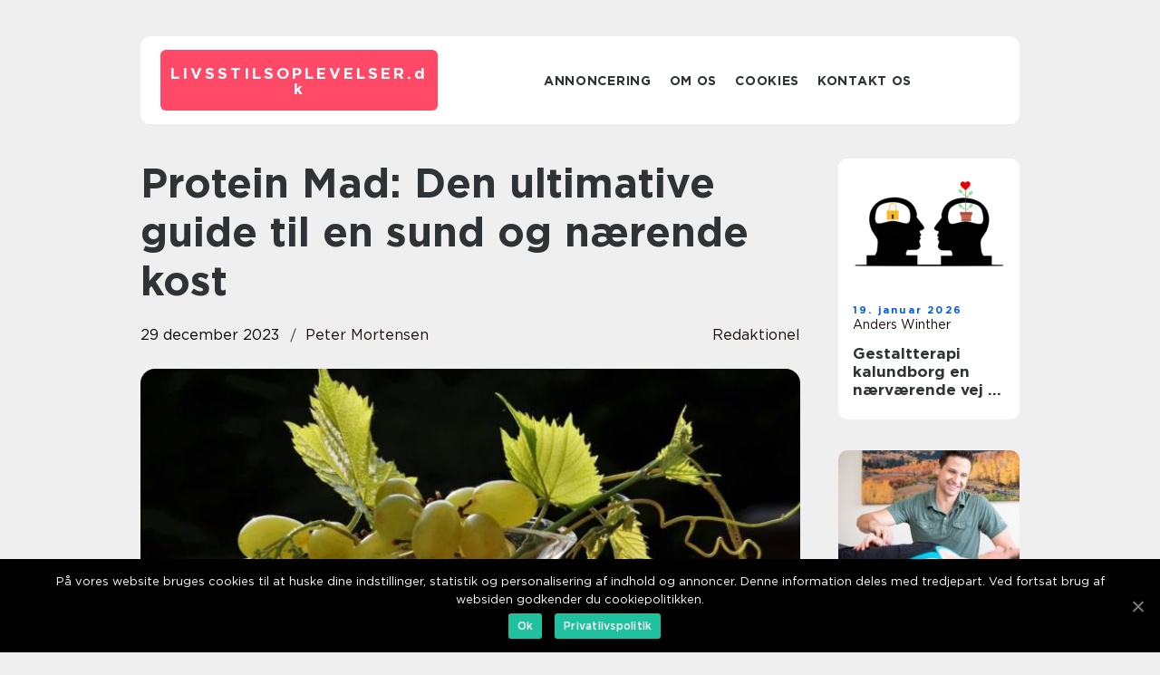

--- FILE ---
content_type: text/html; charset=UTF-8
request_url: https://livsstilsoplevelser.dk/protein-mad-den-ultimative-guide-til-en-sund-og-naerende-kost/
body_size: 13215
content:
<!doctype html>
<html lang="da-DK">
<head>
    <meta charset="UTF-8">
    <meta name="viewport" content="width=device-width, initial-scale=1">

    <link rel="apple-touch-icon" sizes="180x180" href="https://livsstilsoplevelser.dk/wp-content/themes/klikko7_c_04_06_2025/dest/images/favicon.png">
    <link rel="icon" type="image/png" sizes="32x32" href="https://livsstilsoplevelser.dk/wp-content/themes/klikko7_c_04_06_2025/dest/images/favicon.png">
    <link rel="icon" type="image/png" sizes="16x16" href="https://livsstilsoplevelser.dk/wp-content/themes/klikko7_c_04_06_2025/dest/images/favicon.png">
    <link href="https://livsstilsoplevelser.dk/wp-content/themes/klikko7_c_04_06_2025/dest/fonts/fonts.css" rel="stylesheet">
            <title>Protein Mad: Den ultimative guide til en sund og nærende kost</title>
    <meta name='robots' content='index, follow' />

	<!-- This site is optimized with the Yoast SEO plugin v25.3.1 - https://yoast.com/wordpress/plugins/seo/ -->
	<meta name="description" content="Opdag betydningen af protein mad, hvordan det har udviklet sig historisk, og få tips til at tilføje protein til din kost. Lær også, hvordan protein mad kan være gavnligt for heste og ryttere. Læs vores dybdegående artikel nu!" />
	<link rel="canonical" href="https://livsstilsoplevelser.dk/protein-mad-den-ultimative-guide-til-en-sund-og-naerende-kost/" />
	<meta property="og:locale" content="da_DK" />
	<meta property="og:type" content="article" />
	<meta property="og:title" content="Protein Mad: Den ultimative guide til en sund og nærende kost" />
	<meta property="og:description" content="Opdag betydningen af protein mad, hvordan det har udviklet sig historisk, og få tips til at tilføje protein til din kost. Lær også, hvordan protein mad kan være gavnligt for heste og ryttere. Læs vores dybdegående artikel nu!" />
	<meta property="og:url" content="https://livsstilsoplevelser.dk/protein-mad-den-ultimative-guide-til-en-sund-og-naerende-kost/" />
	<meta property="og:site_name" content="Livsstilsoplevelser - oplev livet med en sund livsstil" />
	<meta property="article:published_time" content="2023-12-29T01:38:14+00:00" />
	<meta property="article:modified_time" content="2025-08-18T11:23:37+00:00" />
	<meta property="og:image" content="https://livsstilsoplevelser.dk/wp-content/uploads/2023/12/pixabay-3437572.jpeg" />
	<meta property="og:image:width" content="1000" />
	<meta property="og:image:height" content="666" />
	<meta property="og:image:type" content="image/jpeg" />
	<meta name="author" content="Peter Mortensen" />
	<meta name="twitter:card" content="summary_large_image" />
	<script type="application/ld+json" class="yoast-schema-graph">{"@context":"https://schema.org","@graph":[{"@type":"WebPage","@id":"https://livsstilsoplevelser.dk/protein-mad-den-ultimative-guide-til-en-sund-og-naerende-kost/","url":"https://livsstilsoplevelser.dk/protein-mad-den-ultimative-guide-til-en-sund-og-naerende-kost/","name":"Protein Mad: Den ultimative guide til en sund og nærende kost","isPartOf":{"@id":"https://livsstilsoplevelser.dk/#website"},"primaryImageOfPage":{"@id":"https://livsstilsoplevelser.dk/protein-mad-den-ultimative-guide-til-en-sund-og-naerende-kost/#primaryimage"},"image":{"@id":"https://livsstilsoplevelser.dk/protein-mad-den-ultimative-guide-til-en-sund-og-naerende-kost/#primaryimage"},"thumbnailUrl":"https://livsstilsoplevelser.dk/wp-content/uploads/2023/12/pixabay-3437572.jpeg","datePublished":"2023-12-29T01:38:14+00:00","dateModified":"2025-08-18T11:23:37+00:00","author":{"@id":"https://livsstilsoplevelser.dk/#/schema/person/0d1813b9a8a0015943b0182896874091"},"description":"Opdag betydningen af protein mad, hvordan det har udviklet sig historisk, og få tips til at tilføje protein til din kost. Lær også, hvordan protein mad kan være gavnligt for heste og ryttere. Læs vores dybdegående artikel nu!","breadcrumb":{"@id":"https://livsstilsoplevelser.dk/protein-mad-den-ultimative-guide-til-en-sund-og-naerende-kost/#breadcrumb"},"inLanguage":"da-DK","potentialAction":[{"@type":"ReadAction","target":["https://livsstilsoplevelser.dk/protein-mad-den-ultimative-guide-til-en-sund-og-naerende-kost/"]}]},{"@type":"ImageObject","inLanguage":"da-DK","@id":"https://livsstilsoplevelser.dk/protein-mad-den-ultimative-guide-til-en-sund-og-naerende-kost/#primaryimage","url":"https://livsstilsoplevelser.dk/wp-content/uploads/2023/12/pixabay-3437572.jpeg","contentUrl":"https://livsstilsoplevelser.dk/wp-content/uploads/2023/12/pixabay-3437572.jpeg","width":1000,"height":666},{"@type":"BreadcrumbList","@id":"https://livsstilsoplevelser.dk/protein-mad-den-ultimative-guide-til-en-sund-og-naerende-kost/#breadcrumb","itemListElement":[{"@type":"ListItem","position":1,"name":"Hjem","item":"https://livsstilsoplevelser.dk/"},{"@type":"ListItem","position":2,"name":"Protein Mad: Den ultimative guide til en sund og nærende kost"}]},{"@type":"WebSite","@id":"https://livsstilsoplevelser.dk/#website","url":"https://livsstilsoplevelser.dk/","name":"Livsstilsoplevelser - oplev livet med en sund livsstil","description":"Livsstilsoplevelser.dk giver dig inspiration til at opleve livet med en sund livsstil. Vi tilbyder artikler og tips til en aktiv hverdag.","potentialAction":[{"@type":"SearchAction","target":{"@type":"EntryPoint","urlTemplate":"https://livsstilsoplevelser.dk/?s={search_term_string}"},"query-input":{"@type":"PropertyValueSpecification","valueRequired":true,"valueName":"search_term_string"}}],"inLanguage":"da-DK"},{"@type":"Person","@id":"https://livsstilsoplevelser.dk/#/schema/person/0d1813b9a8a0015943b0182896874091","name":"Peter Mortensen","image":{"@type":"ImageObject","inLanguage":"da-DK","@id":"https://livsstilsoplevelser.dk/#/schema/person/image/","url":"https://secure.gravatar.com/avatar/3533387db6842180ab9026a4bdc4b47c19cc2438cc5a3f31ca5581bc23fd3a1e?s=96&d=mm&r=g","contentUrl":"https://secure.gravatar.com/avatar/3533387db6842180ab9026a4bdc4b47c19cc2438cc5a3f31ca5581bc23fd3a1e?s=96&d=mm&r=g","caption":"Peter Mortensen"},"url":"https://livsstilsoplevelser.dk/author/peter_mortensen/"}]}</script>
	<!-- / Yoast SEO plugin. -->


<link rel="alternate" type="application/rss+xml" title="Livsstilsoplevelser - oplev livet med en sund livsstil &raquo; Protein Mad: Den ultimative guide til en sund og nærende kost-kommentar-feed" href="https://livsstilsoplevelser.dk/protein-mad-den-ultimative-guide-til-en-sund-og-naerende-kost/feed/" />
<link rel="alternate" title="oEmbed (JSON)" type="application/json+oembed" href="https://livsstilsoplevelser.dk/wp-json/oembed/1.0/embed?url=https%3A%2F%2Flivsstilsoplevelser.dk%2Fprotein-mad-den-ultimative-guide-til-en-sund-og-naerende-kost%2F" />
<link rel="alternate" title="oEmbed (XML)" type="text/xml+oembed" href="https://livsstilsoplevelser.dk/wp-json/oembed/1.0/embed?url=https%3A%2F%2Flivsstilsoplevelser.dk%2Fprotein-mad-den-ultimative-guide-til-en-sund-og-naerende-kost%2F&#038;format=xml" />
<style id='wp-img-auto-sizes-contain-inline-css' type='text/css'>
img:is([sizes=auto i],[sizes^="auto," i]){contain-intrinsic-size:3000px 1500px}
/*# sourceURL=wp-img-auto-sizes-contain-inline-css */
</style>
<style id='wp-emoji-styles-inline-css' type='text/css'>

	img.wp-smiley, img.emoji {
		display: inline !important;
		border: none !important;
		box-shadow: none !important;
		height: 1em !important;
		width: 1em !important;
		margin: 0 0.07em !important;
		vertical-align: -0.1em !important;
		background: none !important;
		padding: 0 !important;
	}
/*# sourceURL=wp-emoji-styles-inline-css */
</style>
<style id='wp-block-library-inline-css' type='text/css'>
:root{--wp-block-synced-color:#7a00df;--wp-block-synced-color--rgb:122,0,223;--wp-bound-block-color:var(--wp-block-synced-color);--wp-editor-canvas-background:#ddd;--wp-admin-theme-color:#007cba;--wp-admin-theme-color--rgb:0,124,186;--wp-admin-theme-color-darker-10:#006ba1;--wp-admin-theme-color-darker-10--rgb:0,107,160.5;--wp-admin-theme-color-darker-20:#005a87;--wp-admin-theme-color-darker-20--rgb:0,90,135;--wp-admin-border-width-focus:2px}@media (min-resolution:192dpi){:root{--wp-admin-border-width-focus:1.5px}}.wp-element-button{cursor:pointer}:root .has-very-light-gray-background-color{background-color:#eee}:root .has-very-dark-gray-background-color{background-color:#313131}:root .has-very-light-gray-color{color:#eee}:root .has-very-dark-gray-color{color:#313131}:root .has-vivid-green-cyan-to-vivid-cyan-blue-gradient-background{background:linear-gradient(135deg,#00d084,#0693e3)}:root .has-purple-crush-gradient-background{background:linear-gradient(135deg,#34e2e4,#4721fb 50%,#ab1dfe)}:root .has-hazy-dawn-gradient-background{background:linear-gradient(135deg,#faaca8,#dad0ec)}:root .has-subdued-olive-gradient-background{background:linear-gradient(135deg,#fafae1,#67a671)}:root .has-atomic-cream-gradient-background{background:linear-gradient(135deg,#fdd79a,#004a59)}:root .has-nightshade-gradient-background{background:linear-gradient(135deg,#330968,#31cdcf)}:root .has-midnight-gradient-background{background:linear-gradient(135deg,#020381,#2874fc)}:root{--wp--preset--font-size--normal:16px;--wp--preset--font-size--huge:42px}.has-regular-font-size{font-size:1em}.has-larger-font-size{font-size:2.625em}.has-normal-font-size{font-size:var(--wp--preset--font-size--normal)}.has-huge-font-size{font-size:var(--wp--preset--font-size--huge)}.has-text-align-center{text-align:center}.has-text-align-left{text-align:left}.has-text-align-right{text-align:right}.has-fit-text{white-space:nowrap!important}#end-resizable-editor-section{display:none}.aligncenter{clear:both}.items-justified-left{justify-content:flex-start}.items-justified-center{justify-content:center}.items-justified-right{justify-content:flex-end}.items-justified-space-between{justify-content:space-between}.screen-reader-text{border:0;clip-path:inset(50%);height:1px;margin:-1px;overflow:hidden;padding:0;position:absolute;width:1px;word-wrap:normal!important}.screen-reader-text:focus{background-color:#ddd;clip-path:none;color:#444;display:block;font-size:1em;height:auto;left:5px;line-height:normal;padding:15px 23px 14px;text-decoration:none;top:5px;width:auto;z-index:100000}html :where(.has-border-color){border-style:solid}html :where([style*=border-top-color]){border-top-style:solid}html :where([style*=border-right-color]){border-right-style:solid}html :where([style*=border-bottom-color]){border-bottom-style:solid}html :where([style*=border-left-color]){border-left-style:solid}html :where([style*=border-width]){border-style:solid}html :where([style*=border-top-width]){border-top-style:solid}html :where([style*=border-right-width]){border-right-style:solid}html :where([style*=border-bottom-width]){border-bottom-style:solid}html :where([style*=border-left-width]){border-left-style:solid}html :where(img[class*=wp-image-]){height:auto;max-width:100%}:where(figure){margin:0 0 1em}html :where(.is-position-sticky){--wp-admin--admin-bar--position-offset:var(--wp-admin--admin-bar--height,0px)}@media screen and (max-width:600px){html :where(.is-position-sticky){--wp-admin--admin-bar--position-offset:0px}}

/*# sourceURL=wp-block-library-inline-css */
</style><style id='global-styles-inline-css' type='text/css'>
:root{--wp--preset--aspect-ratio--square: 1;--wp--preset--aspect-ratio--4-3: 4/3;--wp--preset--aspect-ratio--3-4: 3/4;--wp--preset--aspect-ratio--3-2: 3/2;--wp--preset--aspect-ratio--2-3: 2/3;--wp--preset--aspect-ratio--16-9: 16/9;--wp--preset--aspect-ratio--9-16: 9/16;--wp--preset--color--black: #000000;--wp--preset--color--cyan-bluish-gray: #abb8c3;--wp--preset--color--white: #ffffff;--wp--preset--color--pale-pink: #f78da7;--wp--preset--color--vivid-red: #cf2e2e;--wp--preset--color--luminous-vivid-orange: #ff6900;--wp--preset--color--luminous-vivid-amber: #fcb900;--wp--preset--color--light-green-cyan: #7bdcb5;--wp--preset--color--vivid-green-cyan: #00d084;--wp--preset--color--pale-cyan-blue: #8ed1fc;--wp--preset--color--vivid-cyan-blue: #0693e3;--wp--preset--color--vivid-purple: #9b51e0;--wp--preset--gradient--vivid-cyan-blue-to-vivid-purple: linear-gradient(135deg,rgb(6,147,227) 0%,rgb(155,81,224) 100%);--wp--preset--gradient--light-green-cyan-to-vivid-green-cyan: linear-gradient(135deg,rgb(122,220,180) 0%,rgb(0,208,130) 100%);--wp--preset--gradient--luminous-vivid-amber-to-luminous-vivid-orange: linear-gradient(135deg,rgb(252,185,0) 0%,rgb(255,105,0) 100%);--wp--preset--gradient--luminous-vivid-orange-to-vivid-red: linear-gradient(135deg,rgb(255,105,0) 0%,rgb(207,46,46) 100%);--wp--preset--gradient--very-light-gray-to-cyan-bluish-gray: linear-gradient(135deg,rgb(238,238,238) 0%,rgb(169,184,195) 100%);--wp--preset--gradient--cool-to-warm-spectrum: linear-gradient(135deg,rgb(74,234,220) 0%,rgb(151,120,209) 20%,rgb(207,42,186) 40%,rgb(238,44,130) 60%,rgb(251,105,98) 80%,rgb(254,248,76) 100%);--wp--preset--gradient--blush-light-purple: linear-gradient(135deg,rgb(255,206,236) 0%,rgb(152,150,240) 100%);--wp--preset--gradient--blush-bordeaux: linear-gradient(135deg,rgb(254,205,165) 0%,rgb(254,45,45) 50%,rgb(107,0,62) 100%);--wp--preset--gradient--luminous-dusk: linear-gradient(135deg,rgb(255,203,112) 0%,rgb(199,81,192) 50%,rgb(65,88,208) 100%);--wp--preset--gradient--pale-ocean: linear-gradient(135deg,rgb(255,245,203) 0%,rgb(182,227,212) 50%,rgb(51,167,181) 100%);--wp--preset--gradient--electric-grass: linear-gradient(135deg,rgb(202,248,128) 0%,rgb(113,206,126) 100%);--wp--preset--gradient--midnight: linear-gradient(135deg,rgb(2,3,129) 0%,rgb(40,116,252) 100%);--wp--preset--font-size--small: 13px;--wp--preset--font-size--medium: 20px;--wp--preset--font-size--large: 36px;--wp--preset--font-size--x-large: 42px;--wp--preset--spacing--20: 0.44rem;--wp--preset--spacing--30: 0.67rem;--wp--preset--spacing--40: 1rem;--wp--preset--spacing--50: 1.5rem;--wp--preset--spacing--60: 2.25rem;--wp--preset--spacing--70: 3.38rem;--wp--preset--spacing--80: 5.06rem;--wp--preset--shadow--natural: 6px 6px 9px rgba(0, 0, 0, 0.2);--wp--preset--shadow--deep: 12px 12px 50px rgba(0, 0, 0, 0.4);--wp--preset--shadow--sharp: 6px 6px 0px rgba(0, 0, 0, 0.2);--wp--preset--shadow--outlined: 6px 6px 0px -3px rgb(255, 255, 255), 6px 6px rgb(0, 0, 0);--wp--preset--shadow--crisp: 6px 6px 0px rgb(0, 0, 0);}:where(.is-layout-flex){gap: 0.5em;}:where(.is-layout-grid){gap: 0.5em;}body .is-layout-flex{display: flex;}.is-layout-flex{flex-wrap: wrap;align-items: center;}.is-layout-flex > :is(*, div){margin: 0;}body .is-layout-grid{display: grid;}.is-layout-grid > :is(*, div){margin: 0;}:where(.wp-block-columns.is-layout-flex){gap: 2em;}:where(.wp-block-columns.is-layout-grid){gap: 2em;}:where(.wp-block-post-template.is-layout-flex){gap: 1.25em;}:where(.wp-block-post-template.is-layout-grid){gap: 1.25em;}.has-black-color{color: var(--wp--preset--color--black) !important;}.has-cyan-bluish-gray-color{color: var(--wp--preset--color--cyan-bluish-gray) !important;}.has-white-color{color: var(--wp--preset--color--white) !important;}.has-pale-pink-color{color: var(--wp--preset--color--pale-pink) !important;}.has-vivid-red-color{color: var(--wp--preset--color--vivid-red) !important;}.has-luminous-vivid-orange-color{color: var(--wp--preset--color--luminous-vivid-orange) !important;}.has-luminous-vivid-amber-color{color: var(--wp--preset--color--luminous-vivid-amber) !important;}.has-light-green-cyan-color{color: var(--wp--preset--color--light-green-cyan) !important;}.has-vivid-green-cyan-color{color: var(--wp--preset--color--vivid-green-cyan) !important;}.has-pale-cyan-blue-color{color: var(--wp--preset--color--pale-cyan-blue) !important;}.has-vivid-cyan-blue-color{color: var(--wp--preset--color--vivid-cyan-blue) !important;}.has-vivid-purple-color{color: var(--wp--preset--color--vivid-purple) !important;}.has-black-background-color{background-color: var(--wp--preset--color--black) !important;}.has-cyan-bluish-gray-background-color{background-color: var(--wp--preset--color--cyan-bluish-gray) !important;}.has-white-background-color{background-color: var(--wp--preset--color--white) !important;}.has-pale-pink-background-color{background-color: var(--wp--preset--color--pale-pink) !important;}.has-vivid-red-background-color{background-color: var(--wp--preset--color--vivid-red) !important;}.has-luminous-vivid-orange-background-color{background-color: var(--wp--preset--color--luminous-vivid-orange) !important;}.has-luminous-vivid-amber-background-color{background-color: var(--wp--preset--color--luminous-vivid-amber) !important;}.has-light-green-cyan-background-color{background-color: var(--wp--preset--color--light-green-cyan) !important;}.has-vivid-green-cyan-background-color{background-color: var(--wp--preset--color--vivid-green-cyan) !important;}.has-pale-cyan-blue-background-color{background-color: var(--wp--preset--color--pale-cyan-blue) !important;}.has-vivid-cyan-blue-background-color{background-color: var(--wp--preset--color--vivid-cyan-blue) !important;}.has-vivid-purple-background-color{background-color: var(--wp--preset--color--vivid-purple) !important;}.has-black-border-color{border-color: var(--wp--preset--color--black) !important;}.has-cyan-bluish-gray-border-color{border-color: var(--wp--preset--color--cyan-bluish-gray) !important;}.has-white-border-color{border-color: var(--wp--preset--color--white) !important;}.has-pale-pink-border-color{border-color: var(--wp--preset--color--pale-pink) !important;}.has-vivid-red-border-color{border-color: var(--wp--preset--color--vivid-red) !important;}.has-luminous-vivid-orange-border-color{border-color: var(--wp--preset--color--luminous-vivid-orange) !important;}.has-luminous-vivid-amber-border-color{border-color: var(--wp--preset--color--luminous-vivid-amber) !important;}.has-light-green-cyan-border-color{border-color: var(--wp--preset--color--light-green-cyan) !important;}.has-vivid-green-cyan-border-color{border-color: var(--wp--preset--color--vivid-green-cyan) !important;}.has-pale-cyan-blue-border-color{border-color: var(--wp--preset--color--pale-cyan-blue) !important;}.has-vivid-cyan-blue-border-color{border-color: var(--wp--preset--color--vivid-cyan-blue) !important;}.has-vivid-purple-border-color{border-color: var(--wp--preset--color--vivid-purple) !important;}.has-vivid-cyan-blue-to-vivid-purple-gradient-background{background: var(--wp--preset--gradient--vivid-cyan-blue-to-vivid-purple) !important;}.has-light-green-cyan-to-vivid-green-cyan-gradient-background{background: var(--wp--preset--gradient--light-green-cyan-to-vivid-green-cyan) !important;}.has-luminous-vivid-amber-to-luminous-vivid-orange-gradient-background{background: var(--wp--preset--gradient--luminous-vivid-amber-to-luminous-vivid-orange) !important;}.has-luminous-vivid-orange-to-vivid-red-gradient-background{background: var(--wp--preset--gradient--luminous-vivid-orange-to-vivid-red) !important;}.has-very-light-gray-to-cyan-bluish-gray-gradient-background{background: var(--wp--preset--gradient--very-light-gray-to-cyan-bluish-gray) !important;}.has-cool-to-warm-spectrum-gradient-background{background: var(--wp--preset--gradient--cool-to-warm-spectrum) !important;}.has-blush-light-purple-gradient-background{background: var(--wp--preset--gradient--blush-light-purple) !important;}.has-blush-bordeaux-gradient-background{background: var(--wp--preset--gradient--blush-bordeaux) !important;}.has-luminous-dusk-gradient-background{background: var(--wp--preset--gradient--luminous-dusk) !important;}.has-pale-ocean-gradient-background{background: var(--wp--preset--gradient--pale-ocean) !important;}.has-electric-grass-gradient-background{background: var(--wp--preset--gradient--electric-grass) !important;}.has-midnight-gradient-background{background: var(--wp--preset--gradient--midnight) !important;}.has-small-font-size{font-size: var(--wp--preset--font-size--small) !important;}.has-medium-font-size{font-size: var(--wp--preset--font-size--medium) !important;}.has-large-font-size{font-size: var(--wp--preset--font-size--large) !important;}.has-x-large-font-size{font-size: var(--wp--preset--font-size--x-large) !important;}
/*# sourceURL=global-styles-inline-css */
</style>

<style id='classic-theme-styles-inline-css' type='text/css'>
/*! This file is auto-generated */
.wp-block-button__link{color:#fff;background-color:#32373c;border-radius:9999px;box-shadow:none;text-decoration:none;padding:calc(.667em + 2px) calc(1.333em + 2px);font-size:1.125em}.wp-block-file__button{background:#32373c;color:#fff;text-decoration:none}
/*# sourceURL=/wp-includes/css/classic-themes.min.css */
</style>
<link rel='stylesheet' id='theme-a-style-css' href='https://livsstilsoplevelser.dk/wp-content/themes/klikko7_c_04_06_2025/style.css?ver=6.9' type='text/css' media='all' />
<link rel='stylesheet' id='main-style-css' href='https://livsstilsoplevelser.dk/wp-content/themes/klikko7_c_04_06_2025/dest/css/app.css?ver=6.9' type='text/css' media='all' />
<link rel='stylesheet' id='owl-carousel-css' href='https://livsstilsoplevelser.dk/wp-content/themes/klikko7_c_04_06_2025/dest/css/owl.carousel.min.css?ver=1' type='text/css' media='all' />
<script type="text/javascript" src="https://livsstilsoplevelser.dk/wp-includes/js/jquery/jquery.min.js?ver=3.7.1" id="jquery-core-js"></script>
<script type="text/javascript" src="https://livsstilsoplevelser.dk/wp-includes/js/jquery/jquery-migrate.min.js?ver=3.4.1" id="jquery-migrate-js"></script>
<link rel="https://api.w.org/" href="https://livsstilsoplevelser.dk/wp-json/" /><link rel="alternate" title="JSON" type="application/json" href="https://livsstilsoplevelser.dk/wp-json/wp/v2/posts/206" /><link rel="EditURI" type="application/rsd+xml" title="RSD" href="https://livsstilsoplevelser.dk/xmlrpc.php?rsd" />
<meta name="generator" content="WordPress 6.9" />
<link rel='shortlink' href='https://livsstilsoplevelser.dk/?p=206' />
<script type="text/javascript">var ajaxurl = "https://livsstilsoplevelser.dk/wp-admin/admin-ajax.php";</script>
    <script type="application/ld+json">
        {
          "@context": "https://schema.org",
          "@type": "NewsArticle",
          "mainEntityOfPage": {
            "@type": "WebPage",
            "@id": "https://livsstilsoplevelser.dk/protein-mad-den-ultimative-guide-til-en-sund-og-naerende-kost/"
          },
          "headline": "Protein Mad: Den ultimative guide til en sund og nærende kost",
          "image": "https://livsstilsoplevelser.dk/wp-content/uploads/2023/12/pixabay-3437572.jpeg",
          "datePublished": "2023-12-29T02:38:14+01:00",
          "dateModified":  "2025-08-18T13:23:37+02:00",
          "author": {
            "@type": "Person",
            "name": "Peter Mortensen"
          },
          "publisher": {
             "@type": "Organization",
             "name": "Livsstilsoplevelser - oplev livet med en sund livsstil",
             "logo": {
                "@type": "ImageObject",
                "url": "https://livsstilsoplevelser.dk/wp-content/themes/klikko7_c_04_06_2025/dest/images/favicon.png"
             }
          }
        }

    </script>

    </head>

<body class="wp-singular post-template-default single single-post postid-206 single-format-standard wp-theme-klikko7_c_04_06_2025">
<main>
    <div class="czd-top-banner">
        <div id="HeaderWideBanner970" class="czd-banner czd-wide-banner"></div>    </div>
    <div class="czd-main-wrapper">
        <div class="czd-left-banner-block">
            <div id="LeftSidebarScrollBanner300" class="czd-banner"></div>        </div>
        <div class="czd-section-body">
            <header class="czd-header-block">
                <div class="czd-max-width-content czd-container-fluid">
                    <div class="czd-header-block__wrapper">
                        <div class="czd-header-logo__wrapper">
                            <a href="https://livsstilsoplevelser.dk" class="czd-header-logo">
                                <span class="czd-site-name">
                                    livsstilsoplevelser.<span>dk</span>                                </span>
                            </a>
                        </div>

                        <div id="czd-burger-nav" class="czd-nav__burger">
                            <i class="czd-burger-item"></i>
                            <i class="czd-burger-item"></i>
                            <i class="czd-burger-item"></i>
                        </div>

                        <div class="czd-header-nav">
                            <div class="menu-klikko-main-menu-container"><ul id="menu-klikko-main-menu" class="menu"><li id="menu-item-604" class="menu-item menu-item-type-post_type menu-item-object-page menu-item-604"><a href="https://livsstilsoplevelser.dk/annoncering/">Annoncering</a></li>
<li id="menu-item-605" class="menu-item menu-item-type-post_type menu-item-object-page menu-item-605"><a href="https://livsstilsoplevelser.dk/om-os/">Om os</a></li>
<li id="menu-item-606" class="menu-item menu-item-type-post_type menu-item-object-page menu-item-privacy-policy menu-item-606"><a rel="privacy-policy" href="https://livsstilsoplevelser.dk/cookies/">Cookies</a></li>
<li id="menu-item-607" class="menu-item menu-item-type-post_type menu-item-object-page menu-item-607"><a href="https://livsstilsoplevelser.dk/kontakt-os/">Kontakt os</a></li>
</ul></div>
                            <div class="czd-header-nav__close">
                                <span></span>
                                <span></span>
                            </div>
                        </div>
                    </div>
                    <div class="czd-mobile-banner-top">
                        <div id="LeftSidebarScrollBanner300" class="czd-banner"></div>                    </div>
                </div>
            </header>

    <div class="czd-single-blog">
        <section class="czd-main-content">
            <div class="czd-main-block">
                <div class="czd-hero-content">
                    <h1>Protein Mad: Den ultimative guide til en sund og nærende kost</h1>
                                        <div class="czd-hero-data">
                        <div class="czd-card-info">
                            <div class="czd-card-date">
                                29 december 2023                            </div>
                            <div class="czd-card-author">
                                <a href="https://livsstilsoplevelser.dk/author/peter_mortensen/">Peter Mortensen</a>                            </div>
                        </div>
                                                    <div class="czd-card-categories">
                                <a href="https://livsstilsoplevelser.dk/category/redaktionel/" rel="tag">redaktionel</a>                            </div>
                                            </div>
                                            <div class="czd-main-content__image">
                            <img width="728" height="475" src="https://livsstilsoplevelser.dk/wp-content/uploads/2023/12/pixabay-3437572-728x475.jpeg" class="attachment-front-large size-front-large" alt="" decoding="async" fetchpriority="high" />                        </div>
                                        <div class="czd-main-content__text">
                                                <p><h2>Hvad er protein mad?</h2>
<p> Hvad er dens fordele? Og hvorfor er det vigtigt at have en god balance af protein i vores kost? Hvis du er interesseret i disse spørgsmål og ønsker at vide mere om protein mad, er du kommet til det rette sted. I denne omfattende artikel vil vi udforske konceptet med protein mad, dets historiske udvikling og dets betydning for en sund livsstil.</p>
<p>Protein mad refers to any type of food that is rich in protein, which is an essential macronutrient for our bodies. Proteins play a crucial role in building and repairing tissues, producing enzymes and hormones, and supporting immune function. It is also a significant source of energy, especially for individuals following a low-carbohydrate or ketogenic diet. Incorporating protein-rich foods into our meals can help us maintain a healthy weight, support muscle growth and repair, and lower the risk of chronic diseases.</p>
<h2>Historisk gennemgang: Fra jæger-samlere til moderne kost</h2>
<p>
                         <picture><source srcset="https://wsnonline.dk/storage/image-gallery-images/pixabay-4881474.webp" type="image/webp"><source srcset="https://wsnonline.dk/storage/image-gallery-images/pixabay-4881474.webp" type="image/jpeg"><img decoding="async" style="max-width: 400px!important; height: auto!important;display: block!important; margin-left: auto!important; margin-right: auto!important;" src="https://wsnonline.dk/storage/image-gallery-images/pixabay-4881474.jpeg" alt="health food">
                         </picture></p>
<p>Protein mad har eksisteret i vores kost i årtusinder. I tidligere samfund var fiskefangst, jagt og indsamling af æg og insekter de primære kilder til protein. Med tiden har vores kost blevet mere varieret, og proteinrige fødevarer såsom kød, mejeriprodukter, bønner og nødder er blevet mere tilgængelige. I dag har vi et bredt udvalg af protein mad at vælge imellem, herunder plantebaserede proteinkilder som quinoa, tofu og kikærter.</p>
<h2>Strukturering af teksten for at opnå et featured snippet</h2>
<p>For at øge sandsynligheden for, at denne artikel vises som et featured snippet på en Google-søgning, er det vigtigt at strukturere teksten på en klar og organiseret måde. Følgende er et eksempel på, hvordan teksten kunne opdeles:</p>
<p> Hvad er protein mad?</p>
<p>&#8211; Protein mad er enhver form for mad rig på protein og spiller en afgørende rolle &#8230; [indsæt fakta og bulletpoints her]</p>
<h2>Betydningen af protein i vores kost</h2>
<p>&#8211; Protein er essentielt for at opretholde en sund vægt, fremme muskelvækst og reparation, og mindske risikoen for kroniske sygdomme. [indsæt fakta og bulletpoints her]</p>
<h2>En historisk gennemgang af protein mad</h2>
<p>&#8211; Jæger-samlere og tidlige samfund</p>
<p>&#8211; Udviklingen af moderne kost</p>
<p>&#8211; Nutidens variation af protein mad [indsæt fakta og bulletpoints her]</p>
<h2>Populære proteinkilder og deres fordele</h2>
<p>&#8211; Kød og fisk</p>
<p>&#8211; Mejeriprodukter</p>
<p>&#8211; Bønner og linser</p>
<p>&#8211; Nødder og frø</p>
<p>&#8211; Plantebaserede alternativer [indsæt fakta og bulletpoints her]</p>
<h2>Hvordan indarbejder man protein mad i sin kost?</h2>
<p>&#8211; Tips til at tilføje protein til dine måltider</p>
<p>&#8211; Opskrifter og idéer</p>
<p>&#8211; Protein kosttilskud</p>
<p>&#8211; Advarsler og overvejelser [indsæt fakta og bulletpoints her]</p>
<h2>Bedste kosttilbud til hesteentusiaster og ryttere</h2>
<p>&#8211; Betydningen af protein i hestens kost</p>
<p>&#8211; Anbefalede proteinkilder</p>
<p>&#8211; Planlægning af en afbalanceret kost til heste [indsæt fakta og bulletpoints her]</p>
<p><span style="width:560px;height:315px;display:block;margin:20px auto 40px;" class="fx-youtube-iframe-box"><br />
                                <iframe style="display:block;margin:auto;border: unset;" width="560" height="315" src="https://www.youtube.com/embed/sYcEHCq36Qw"
                                            title="health food" frameborder="0"
                                            allow="accelerometer; autoplay; clipboard-write; encrypted-media; gyroscope; picture-in-picture; web-share" allowfullscreen><br />
                                </iframe><br />
                            </span></p>
<p>Afslutningsvis opsummerer denne artikel vigtigheden af protein mad og dens historiske udvikling gennem årene. Ved at inkludere bulletpoints og en klar struktur øges chancen for, at artiklen bliver valgt som et featured snippet på en Google-søgning. Uanset om du er en generel sundhedsperson eller en hesteentusiast, kan en rigelig tilførsel af protein mad hjælpe dig med at opnå dine ernæringsmæssige mål og støtte en sund livsstil. Så gå ud og udforsk de mange lækre og nærende måder, du kan tilføje protein til din kost!</p>
<div class="schema-faq-wrapper">
<h2 style="text-align: center; margin-bottom: 20px;"><span style="border: 1px solid black; padding: 10px 50px;">FAQ</span><br />
		</h2>
<div itemscope itemtype="https://schema.org/FAQPage" style="border: 1px solid black; padding: 20px;">
<div itemscope itemprop="mainEntity" itemtype="https://schema.org/Question">
<h3><span itemprop="name">Hvad er protein mad?</span></h3>
<div itemscope itemprop="acceptedAnswer" itemtype="https://schema.org/Answer">
<div itemprop="text">Protein mad er enhver form for mad rig på protein, der spiller en afgørende rolle i at opbygge og reparere væv, producere enzymer og hormoner og støtte immunfunktionen.</div>
</p></div>
</p></div>
<div itemscope itemprop="mainEntity" itemtype="https://schema.org/Question">
<h3><span itemprop="name">Hvad er betydningen af protein i vores kost?</span></h3>
<div itemscope itemprop="acceptedAnswer" itemtype="https://schema.org/Answer">
<div itemprop="text">Protein er essentielt for at opretholde en sund vægt, fremme muskelvækst og reparation samt mindske risikoen for kroniske sygdomme.</div>
</p></div>
</p></div>
<div itemscope itemprop="mainEntity" itemtype="https://schema.org/Question">
<h3><span itemprop="name">Hvordan kan jeg indarbejde protein mad i min kost?</span></h3>
<div itemscope itemprop="acceptedAnswer" itemtype="https://schema.org/Answer">
<div itemprop="text">Du kan tilføje protein mad til din kost ved at inkludere fødevarer som kød, fisk, mejeriprodukter, bønner, nødder og frø. Der er også plantebaserede alternativer som quinoa, tofu og kikærter. Desuden kan du overveje kosttilskud eller proteinrige opskrifter for at øge dit proteinindtag.</div>
</p></div>
</p></div>
</p></div>
</p></div>
                        
    <div class="czd-section-sitemap">
        <a href="https://livsstilsoplevelser.dk/sitemap/" class="czd-sitemap-title">
            Få læst flere indlæg her        </a>
    </div>

                        </div>
                    <div class="czd-inner-content-banner czd-middle">
    <div id="BodyMiddleWideBanner728" class="czd-banner czd-banner-m"></div>
    <div id="BodyMiddleMobileBanner320" class="czd-banner czd-banner-s"></div>
</div>                </div>
            </div>
            <aside class="czd-sidebar-block">
                
<div class="czd-sidebar-post">
            <div class="czd-sidebar-post__item">
            <a href="https://livsstilsoplevelser.dk/gestaltterapi-kalundborg-en-naervaerende-vej-til-klarhed-og-forandring/" class="czd-post-thumbnail">
                <img width="200" height="141" src="https://livsstilsoplevelser.dk/wp-content/uploads/2026/01/67f027fca9665-200x141.png" class="attachment-sidebar-image size-sidebar-image" alt="" decoding="async" />            </a>
            <div class="czd-sidebar-post__body">
                
    <div class="czd-card-footer">
        <span class="czd-card-footer__time">
            19. januar 2026        </span>
        <span class="czd-card-footer__author">
            <a href="https://livsstilsoplevelser.dk/author/anders_winther/">Anders Winther</a>        </span>
    </div>

                    <a href="https://livsstilsoplevelser.dk/gestaltterapi-kalundborg-en-naervaerende-vej-til-klarhed-og-forandring/">
                    <h3 class="czd-short-title">Gestaltterapi kalundborg  en nærværende vej til klarhed og forandring</h3>
                </a>
            </div>
        </div>
                <div class="czd-sidebar-post__item">
            <a href="https://livsstilsoplevelser.dk/akupunktur-i-thisted-saadan-finder-du-en-tryg-og-effektiv-behandling/" class="czd-post-thumbnail">
                <img width="200" height="141" src="https://livsstilsoplevelser.dk/wp-content/uploads/2025/12/69091ba994662-200x141.jpeg" class="attachment-sidebar-image size-sidebar-image" alt="" decoding="async" />            </a>
            <div class="czd-sidebar-post__body">
                
    <div class="czd-card-footer">
        <span class="czd-card-footer__time">
            04. december 2025        </span>
        <span class="czd-card-footer__author">
            <a href="https://livsstilsoplevelser.dk/author/albert_pilgaard/">Albert Pilgaard</a>        </span>
    </div>

                    <a href="https://livsstilsoplevelser.dk/akupunktur-i-thisted-saadan-finder-du-en-tryg-og-effektiv-behandling/">
                    <h3 class="czd-short-title">Akupunktur i Thisted: sådan finder du en tryg og effektiv behandling</h3>
                </a>
            </div>
        </div>
                <div class="czd-sidebar-post__item">
            <a href="https://livsstilsoplevelser.dk/phonak-hoereapparat-i-roskilde-tilpasning-og-tilskud/" class="czd-post-thumbnail">
                <img width="200" height="141" src="https://livsstilsoplevelser.dk/wp-content/uploads/2025/11/68b4b028bdd3b-200x141.jpeg" class="attachment-sidebar-image size-sidebar-image" alt="" decoding="async" />            </a>
            <div class="czd-sidebar-post__body">
                
    <div class="czd-card-footer">
        <span class="czd-card-footer__time">
            03. november 2025        </span>
        <span class="czd-card-footer__author">
            <a href="https://livsstilsoplevelser.dk/author/sofie_soerensen/">Sofie Sørensen</a>        </span>
    </div>

                    <a href="https://livsstilsoplevelser.dk/phonak-hoereapparat-i-roskilde-tilpasning-og-tilskud/">
                    <h3 class="czd-short-title">Phonak høreapparat i Roskilde: Tilpasning og tilskud</h3>
                </a>
            </div>
        </div>
                <div class="czd-sidebar-banner-block">
            <div id="SidebarSquareBanner200" class="czd-banner czd-sidebar-banner"></div>        </div>
            <div class="czd-sidebar-post__item">
            <a href="https://livsstilsoplevelser.dk/gynaekolog-i-koebenhavn-alt-du-behoever-at-vide/" class="czd-post-thumbnail">
                <img width="200" height="141" src="https://livsstilsoplevelser.dk/wp-content/uploads/2025/11/pixabay-5224339-200x141.jpeg" class="attachment-sidebar-image size-sidebar-image" alt="" decoding="async" />            </a>
            <div class="czd-sidebar-post__body">
                
    <div class="czd-card-footer">
        <span class="czd-card-footer__time">
            02. november 2025        </span>
        <span class="czd-card-footer__author">
            <a href="https://livsstilsoplevelser.dk/author/maria_hald/">Maria Hald</a>        </span>
    </div>

                    <a href="https://livsstilsoplevelser.dk/gynaekolog-i-koebenhavn-alt-du-behoever-at-vide/">
                    <h3 class="czd-short-title">Gynækolog i København: Alt, du behøver at vide</h3>
                </a>
            </div>
        </div>
                <div class="czd-sidebar-post__item">
            <a href="https://livsstilsoplevelser.dk/oliemassage-faa-massage-i-aarhus/" class="czd-post-thumbnail">
                <img width="200" height="141" src="https://livsstilsoplevelser.dk/wp-content/uploads/2025/11/67ed802225bb7-200x141.jpeg" class="attachment-sidebar-image size-sidebar-image" alt="" decoding="async" />            </a>
            <div class="czd-sidebar-post__body">
                
    <div class="czd-card-footer">
        <span class="czd-card-footer__time">
            01. november 2025        </span>
        <span class="czd-card-footer__author">
            <a href="https://livsstilsoplevelser.dk/author/anders_winther/">Anders Winther</a>        </span>
    </div>

                    <a href="https://livsstilsoplevelser.dk/oliemassage-faa-massage-i-aarhus/">
                    <h3 class="czd-short-title">Oliemassage: Få massage i Århus</h3>
                </a>
            </div>
        </div>
                <div class="czd-sidebar-post__item">
            <a href="https://livsstilsoplevelser.dk/skoenhedsklinik-paa-oesterbro-en-oase-af-velvaere/" class="czd-post-thumbnail">
                <img width="200" height="141" src="https://livsstilsoplevelser.dk/wp-content/uploads/2025/10/pixabay-6479874-200x141.jpeg" class="attachment-sidebar-image size-sidebar-image" alt="" decoding="async" />            </a>
            <div class="czd-sidebar-post__body">
                
    <div class="czd-card-footer">
        <span class="czd-card-footer__time">
            31. oktober 2025        </span>
        <span class="czd-card-footer__author">
            <a href="https://livsstilsoplevelser.dk/author/albert_pilgaard/">Albert Pilgaard</a>        </span>
    </div>

                    <a href="https://livsstilsoplevelser.dk/skoenhedsklinik-paa-oesterbro-en-oase-af-velvaere/">
                    <h3 class="czd-short-title">Skønhedsklinik på Østerbro: En oase af velvære</h3>
                </a>
            </div>
        </div>
                <div class="czd-sidebar-post__item">
            <a href="https://livsstilsoplevelser.dk/vigtigheden-af-en-fodterapeut/" class="czd-post-thumbnail">
                <img width="200" height="141" src="https://livsstilsoplevelser.dk/wp-content/uploads/2025/10/pixabay-4795385-200x141.jpeg" class="attachment-sidebar-image size-sidebar-image" alt="" decoding="async" />            </a>
            <div class="czd-sidebar-post__body">
                
    <div class="czd-card-footer">
        <span class="czd-card-footer__time">
            29. oktober 2025        </span>
        <span class="czd-card-footer__author">
            <a href="https://livsstilsoplevelser.dk/author/sofie_soerensen/">Sofie Sørensen</a>        </span>
    </div>

                    <a href="https://livsstilsoplevelser.dk/vigtigheden-af-en-fodterapeut/">
                    <h3 class="czd-short-title">Vigtigheden af en fodterapeut</h3>
                </a>
            </div>
        </div>
                <div class="czd-sidebar-post__item">
            <a href="https://livsstilsoplevelser.dk/haeshed-aarsager-diagnoser-og-behandlingsmuligheder/" class="czd-post-thumbnail">
                <img width="200" height="141" src="https://livsstilsoplevelser.dk/wp-content/uploads/2025/10/6722332bbeaf7-200x141.jpeg" class="attachment-sidebar-image size-sidebar-image" alt="" decoding="async" />            </a>
            <div class="czd-sidebar-post__body">
                
    <div class="czd-card-footer">
        <span class="czd-card-footer__time">
            01. oktober 2025        </span>
        <span class="czd-card-footer__author">
            <a href="https://livsstilsoplevelser.dk/author/maria_hald/">Maria Hald</a>        </span>
    </div>

                    <a href="https://livsstilsoplevelser.dk/haeshed-aarsager-diagnoser-og-behandlingsmuligheder/">
                    <h3 class="czd-short-title">Hæshed: Årsager, diagnoser og behandlingsmuligheder</h3>
                </a>
            </div>
        </div>
                <div class="czd-sidebar-post__item">
            <a href="https://livsstilsoplevelser.dk/fodplejer-i-soeborg-optimal-pleje-og-velvaere-for-dine-foedder/" class="czd-post-thumbnail">
                <img width="200" height="141" src="https://livsstilsoplevelser.dk/wp-content/uploads/2025/10/6883bfcf7cc70-200x141.jpeg" class="attachment-sidebar-image size-sidebar-image" alt="" decoding="async" />            </a>
            <div class="czd-sidebar-post__body">
                
    <div class="czd-card-footer">
        <span class="czd-card-footer__time">
            01. oktober 2025        </span>
        <span class="czd-card-footer__author">
            <a href="https://livsstilsoplevelser.dk/author/anders_winther/">Anders Winther</a>        </span>
    </div>

                    <a href="https://livsstilsoplevelser.dk/fodplejer-i-soeborg-optimal-pleje-og-velvaere-for-dine-foedder/">
                    <h3 class="czd-short-title">Fodplejer i Søborg: Optimal pleje og velvære for dine fødder</h3>
                </a>
            </div>
        </div>
                <div class="czd-sidebar-post__item">
            <a href="https://livsstilsoplevelser.dk/lokal-kultur-kan-give-nye-perspektiver-paa-livet/" class="czd-post-thumbnail">
                <img width="200" height="141" src="https://livsstilsoplevelser.dk/wp-content/uploads/2025/09/7-rUmLJK5Qo-200x141.jpeg" class="attachment-sidebar-image size-sidebar-image" alt="" decoding="async" />            </a>
            <div class="czd-sidebar-post__body">
                
    <div class="czd-card-footer">
        <span class="czd-card-footer__time">
            04. september 2025        </span>
        <span class="czd-card-footer__author">
            <a href="https://livsstilsoplevelser.dk/author/albert_pilgaard/">Albert Pilgaard</a>        </span>
    </div>

                    <a href="https://livsstilsoplevelser.dk/lokal-kultur-kan-give-nye-perspektiver-paa-livet/">
                    <h3 class="czd-short-title">Lokal kultur kan give nye perspektiver på livet</h3>
                </a>
            </div>
        </div>
                <div class="czd-sidebar-post__item">
            <a href="https://livsstilsoplevelser.dk/oplev-verdens-bedste-festivaler-og-markeder/" class="czd-post-thumbnail">
                <img width="200" height="141" src="https://livsstilsoplevelser.dk/wp-content/uploads/2025/09/pixabay-4768501-200x141.jpeg" class="attachment-sidebar-image size-sidebar-image" alt="" decoding="async" />            </a>
            <div class="czd-sidebar-post__body">
                
    <div class="czd-card-footer">
        <span class="czd-card-footer__time">
            03. september 2025        </span>
        <span class="czd-card-footer__author">
            <a href="https://livsstilsoplevelser.dk/author/sofie_soerensen/">Sofie Sørensen</a>        </span>
    </div>

                    <a href="https://livsstilsoplevelser.dk/oplev-verdens-bedste-festivaler-og-markeder/">
                    <h3 class="czd-short-title">Oplev verdens bedste festivaler og markeder</h3>
                </a>
            </div>
        </div>
                <div class="czd-sidebar-post__item">
            <a href="https://livsstilsoplevelser.dk/mindful-spisning-som-en-vej-til-stoerre-ro-og-glaede/" class="czd-post-thumbnail">
                <img width="200" height="141" src="https://livsstilsoplevelser.dk/wp-content/uploads/2025/09/P3F7_Vdb9hw-200x141.jpeg" class="attachment-sidebar-image size-sidebar-image" alt="" decoding="async" />            </a>
            <div class="czd-sidebar-post__body">
                
    <div class="czd-card-footer">
        <span class="czd-card-footer__time">
            03. september 2025        </span>
        <span class="czd-card-footer__author">
            <a href="https://livsstilsoplevelser.dk/author/maria_hald/">Maria Hald</a>        </span>
    </div>

                    <a href="https://livsstilsoplevelser.dk/mindful-spisning-som-en-vej-til-stoerre-ro-og-glaede/">
                    <h3 class="czd-short-title">Mindful spisning som en vej til større ro og glæde</h3>
                </a>
            </div>
        </div>
        </div>
            </aside>
        </section>
        
    <h2 class="czd-more-news">
        Flere Nyheder    </h2>

                        <div class="czd-main-content__recent">
                                    <div class="czd-main-block__item">
                            <div class="czd-main-block__item__image">
            <a href="https://livsstilsoplevelser.dk/gestaltterapi-kalundborg-en-naervaerende-vej-til-klarhed-og-forandring/" class="czd-post-thumbnail">
        <img width="160" height="160" src="https://livsstilsoplevelser.dk/wp-content/uploads/2026/01/67f027fca9665-160x160.png" class="attachment-front-image size-front-image" alt="" decoding="async" />    </a>
        </div>
    <div class="czd-main-block__item__info">
        <span class="czd-main-block__item_date">
            19. januar 2026        </span>
        <a href="https://livsstilsoplevelser.dk/gestaltterapi-kalundborg-en-naervaerende-vej-til-klarhed-og-forandring/">
            <h3 class="czd-short-title">Gestaltterapi kalundborg  en nærværende vej til klarhed og forandring</h3>
        </a>
    </div>
                    </div>
                                    <div class="czd-main-block__item">
                            <div class="czd-main-block__item__image">
            <a href="https://livsstilsoplevelser.dk/akupunktur-i-thisted-saadan-finder-du-en-tryg-og-effektiv-behandling/" class="czd-post-thumbnail">
        <img width="160" height="160" src="https://livsstilsoplevelser.dk/wp-content/uploads/2025/12/69091ba994662-160x160.jpeg" class="attachment-front-image size-front-image" alt="" decoding="async" />    </a>
        </div>
    <div class="czd-main-block__item__info">
        <span class="czd-main-block__item_date">
            04. december 2025        </span>
        <a href="https://livsstilsoplevelser.dk/akupunktur-i-thisted-saadan-finder-du-en-tryg-og-effektiv-behandling/">
            <h3 class="czd-short-title">Akupunktur i Thisted: sådan finder du en tryg og effektiv behandling</h3>
        </a>
    </div>
                    </div>
                                    <div class="czd-main-block__item">
                            <div class="czd-main-block__item__image">
            <a href="https://livsstilsoplevelser.dk/phonak-hoereapparat-i-roskilde-tilpasning-og-tilskud/" class="czd-post-thumbnail">
        <img width="160" height="160" src="https://livsstilsoplevelser.dk/wp-content/uploads/2025/11/68b4b028bdd3b-160x160.jpeg" class="attachment-front-image size-front-image" alt="" decoding="async" />    </a>
        </div>
    <div class="czd-main-block__item__info">
        <span class="czd-main-block__item_date">
            03. november 2025        </span>
        <a href="https://livsstilsoplevelser.dk/phonak-hoereapparat-i-roskilde-tilpasning-og-tilskud/">
            <h3 class="czd-short-title">Phonak høreapparat i Roskilde: Tilpasning og tilskud</h3>
        </a>
    </div>
                    </div>
                                    <div class="czd-main-block__item">
                            <div class="czd-main-block__item__image">
            <a href="https://livsstilsoplevelser.dk/gynaekolog-i-koebenhavn-alt-du-behoever-at-vide/" class="czd-post-thumbnail">
        <img width="160" height="160" src="https://livsstilsoplevelser.dk/wp-content/uploads/2025/11/pixabay-5224339-160x160.jpeg" class="attachment-front-image size-front-image" alt="" decoding="async" />    </a>
        </div>
    <div class="czd-main-block__item__info">
        <span class="czd-main-block__item_date">
            02. november 2025        </span>
        <a href="https://livsstilsoplevelser.dk/gynaekolog-i-koebenhavn-alt-du-behoever-at-vide/">
            <h3 class="czd-short-title">Gynækolog i København: Alt, du behøver at vide</h3>
        </a>
    </div>
                    </div>
                                    <div class="czd-main-block__item">
                            <div class="czd-main-block__item__image">
            <a href="https://livsstilsoplevelser.dk/oliemassage-faa-massage-i-aarhus/" class="czd-post-thumbnail">
        <img width="160" height="160" src="https://livsstilsoplevelser.dk/wp-content/uploads/2025/11/67ed802225bb7-160x160.jpeg" class="attachment-front-image size-front-image" alt="" decoding="async" />    </a>
        </div>
    <div class="czd-main-block__item__info">
        <span class="czd-main-block__item_date">
            01. november 2025        </span>
        <a href="https://livsstilsoplevelser.dk/oliemassage-faa-massage-i-aarhus/">
            <h3 class="czd-short-title">Oliemassage: Få massage i Århus</h3>
        </a>
    </div>
                    </div>
                                    <div class="czd-main-block__item">
                            <div class="czd-main-block__item__image">
            <a href="https://livsstilsoplevelser.dk/skoenhedsklinik-paa-oesterbro-en-oase-af-velvaere/" class="czd-post-thumbnail">
        <img width="160" height="160" src="https://livsstilsoplevelser.dk/wp-content/uploads/2025/10/pixabay-6479874-160x160.jpeg" class="attachment-front-image size-front-image" alt="" decoding="async" />    </a>
        </div>
    <div class="czd-main-block__item__info">
        <span class="czd-main-block__item_date">
            31. oktober 2025        </span>
        <a href="https://livsstilsoplevelser.dk/skoenhedsklinik-paa-oesterbro-en-oase-af-velvaere/">
            <h3 class="czd-short-title">Skønhedsklinik på Østerbro: En oase af velvære</h3>
        </a>
    </div>
                    </div>
                            </div>
                <div class="czd-recent-block">
            <div class="czd-recent-block__wrapper">
                        <div class="czd-recent-block__wrapper__item">
                    <a href="https://livsstilsoplevelser.dk/vigtigheden-af-en-fodterapeut/" class="czd-post-thumbnail">
        <img width="308" height="175" src="https://livsstilsoplevelser.dk/wp-content/uploads/2025/10/pixabay-4795385-308x175.jpeg" class="attachment-recent-image size-recent-image" alt="" decoding="async" />    </a>
                    <div class="czd-recent-block__wrapper__item__info">
                    <div class="czd-recent-block__wrapper__item__date czd-post-date">
                        29. oktober 2025                    </div>
                    <a href="https://livsstilsoplevelser.dk/vigtigheden-af-en-fodterapeut/">
                        <h3 class="czd-short-title">
                            Vigtigheden af en fodterapeut                        </h3>
                    </a>
                </div>
            </div>
                    <div class="czd-recent-block__wrapper__item">
                    <a href="https://livsstilsoplevelser.dk/haeshed-aarsager-diagnoser-og-behandlingsmuligheder/" class="czd-post-thumbnail">
        <img width="308" height="175" src="https://livsstilsoplevelser.dk/wp-content/uploads/2025/10/6722332bbeaf7-308x175.jpeg" class="attachment-recent-image size-recent-image" alt="" decoding="async" srcset="https://livsstilsoplevelser.dk/wp-content/uploads/2025/10/6722332bbeaf7-308x175.jpeg 308w, https://livsstilsoplevelser.dk/wp-content/uploads/2025/10/6722332bbeaf7-300x169.jpeg 300w" sizes="(max-width: 308px) 100vw, 308px" />    </a>
                    <div class="czd-recent-block__wrapper__item__info">
                    <div class="czd-recent-block__wrapper__item__date czd-post-date">
                        01. oktober 2025                    </div>
                    <a href="https://livsstilsoplevelser.dk/haeshed-aarsager-diagnoser-og-behandlingsmuligheder/">
                        <h3 class="czd-short-title">
                            Hæshed: Årsager, diagnoser og behandlingsmuligheder                        </h3>
                    </a>
                </div>
            </div>
                    <div class="czd-recent-block__wrapper__item">
                    <a href="https://livsstilsoplevelser.dk/fodplejer-i-soeborg-optimal-pleje-og-velvaere-for-dine-foedder/" class="czd-post-thumbnail">
        <img width="308" height="175" src="https://livsstilsoplevelser.dk/wp-content/uploads/2025/10/6883bfcf7cc70-308x175.jpeg" class="attachment-recent-image size-recent-image" alt="" decoding="async" />    </a>
                    <div class="czd-recent-block__wrapper__item__info">
                    <div class="czd-recent-block__wrapper__item__date czd-post-date">
                        01. oktober 2025                    </div>
                    <a href="https://livsstilsoplevelser.dk/fodplejer-i-soeborg-optimal-pleje-og-velvaere-for-dine-foedder/">
                        <h3 class="czd-short-title">
                            Fodplejer i Søborg: Optimal pleje og velvære for dine fødder                        </h3>
                    </a>
                </div>
            </div>
                    <div class="czd-recent-block__wrapper__item">
                    <a href="https://livsstilsoplevelser.dk/lokal-kultur-kan-give-nye-perspektiver-paa-livet/" class="czd-post-thumbnail">
        <img width="308" height="175" src="https://livsstilsoplevelser.dk/wp-content/uploads/2025/09/7-rUmLJK5Qo-308x175.jpeg" class="attachment-recent-image size-recent-image" alt="" decoding="async" />    </a>
                    <div class="czd-recent-block__wrapper__item__info">
                    <div class="czd-recent-block__wrapper__item__date czd-post-date">
                        04. september 2025                    </div>
                    <a href="https://livsstilsoplevelser.dk/lokal-kultur-kan-give-nye-perspektiver-paa-livet/">
                        <h3 class="czd-short-title">
                            Lokal kultur kan give nye perspektiver på livet                        </h3>
                    </a>
                </div>
            </div>
                    <div class="czd-recent-block__wrapper__item">
                    <a href="https://livsstilsoplevelser.dk/oplev-verdens-bedste-festivaler-og-markeder/" class="czd-post-thumbnail">
        <img width="308" height="175" src="https://livsstilsoplevelser.dk/wp-content/uploads/2025/09/pixabay-4768501-308x175.jpeg" class="attachment-recent-image size-recent-image" alt="" decoding="async" />    </a>
                    <div class="czd-recent-block__wrapper__item__info">
                    <div class="czd-recent-block__wrapper__item__date czd-post-date">
                        03. september 2025                    </div>
                    <a href="https://livsstilsoplevelser.dk/oplev-verdens-bedste-festivaler-og-markeder/">
                        <h3 class="czd-short-title">
                            Oplev verdens bedste festivaler og markeder                        </h3>
                    </a>
                </div>
            </div>
                    <div class="czd-recent-block__wrapper__item">
                    <a href="https://livsstilsoplevelser.dk/mindful-spisning-som-en-vej-til-stoerre-ro-og-glaede/" class="czd-post-thumbnail">
        <img width="308" height="175" src="https://livsstilsoplevelser.dk/wp-content/uploads/2025/09/P3F7_Vdb9hw-308x175.jpeg" class="attachment-recent-image size-recent-image" alt="" decoding="async" />    </a>
                    <div class="czd-recent-block__wrapper__item__info">
                    <div class="czd-recent-block__wrapper__item__date czd-post-date">
                        03. september 2025                    </div>
                    <a href="https://livsstilsoplevelser.dk/mindful-spisning-som-en-vej-til-stoerre-ro-og-glaede/">
                        <h3 class="czd-short-title">
                            Mindful spisning som en vej til større ro og glæde                        </h3>
                    </a>
                </div>
            </div>
                    <div class="czd-recent-block__wrapper__item">
                    <a href="https://livsstilsoplevelser.dk/vejrtraekningsteknikker-kan-hjaelpe-dig-i-hverdagen/" class="czd-post-thumbnail">
        <img width="308" height="175" src="https://livsstilsoplevelser.dk/wp-content/uploads/2025/09/pexels-3094215-308x175.jpeg" class="attachment-recent-image size-recent-image" alt="" decoding="async" />    </a>
                    <div class="czd-recent-block__wrapper__item__info">
                    <div class="czd-recent-block__wrapper__item__date czd-post-date">
                        03. september 2025                    </div>
                    <a href="https://livsstilsoplevelser.dk/vejrtraekningsteknikker-kan-hjaelpe-dig-i-hverdagen/">
                        <h3 class="czd-short-title">
                            Vejrtrækningsteknikker kan hjælpe dig i hverdagen                        </h3>
                    </a>
                </div>
            </div>
                    <div class="czd-recent-block__wrapper__item">
                    <a href="https://livsstilsoplevelser.dk/saadan-holder-du-fast-i-venskaber-gennem-livets-forandringer/" class="czd-post-thumbnail">
        <img width="308" height="175" src="https://livsstilsoplevelser.dk/wp-content/uploads/2025/09/mKJUoZPy70I-308x175.jpeg" class="attachment-recent-image size-recent-image" alt="" decoding="async" />    </a>
                    <div class="czd-recent-block__wrapper__item__info">
                    <div class="czd-recent-block__wrapper__item__date czd-post-date">
                        03. september 2025                    </div>
                    <a href="https://livsstilsoplevelser.dk/saadan-holder-du-fast-i-venskaber-gennem-livets-forandringer/">
                        <h3 class="czd-short-title">
                            Sådan holder du fast i venskaber gennem livets forandringer                        </h3>
                    </a>
                </div>
            </div>
                    <div class="czd-recent-block__wrapper__item">
                    <a href="https://livsstilsoplevelser.dk/udforsk-verdens-mest-inspirerende-arkitektur/" class="czd-post-thumbnail">
        <img width="308" height="175" src="https://livsstilsoplevelser.dk/wp-content/uploads/2025/09/pixabay-9780503-308x175.jpeg" class="attachment-recent-image size-recent-image" alt="" decoding="async" />    </a>
                    <div class="czd-recent-block__wrapper__item__info">
                    <div class="czd-recent-block__wrapper__item__date czd-post-date">
                        02. september 2025                    </div>
                    <a href="https://livsstilsoplevelser.dk/udforsk-verdens-mest-inspirerende-arkitektur/">
                        <h3 class="czd-short-title">
                            Udforsk verdens mest inspirerende arkitektur                        </h3>
                    </a>
                </div>
            </div>
                    <div class="czd-recent-block__wrapper__item">
                    <a href="https://livsstilsoplevelser.dk/faa-gode-raad-til-uforglemmelige-roadtrips/" class="czd-post-thumbnail">
        <img width="308" height="175" src="https://livsstilsoplevelser.dk/wp-content/uploads/2025/09/pixabay-6603726-308x175.jpeg" class="attachment-recent-image size-recent-image" alt="" decoding="async" />    </a>
                    <div class="czd-recent-block__wrapper__item__info">
                    <div class="czd-recent-block__wrapper__item__date czd-post-date">
                        02. september 2025                    </div>
                    <a href="https://livsstilsoplevelser.dk/faa-gode-raad-til-uforglemmelige-roadtrips/">
                        <h3 class="czd-short-title">
                            Få gode råd til uforglemmelige roadtrips                        </h3>
                    </a>
                </div>
            </div>
                    <div class="czd-recent-block__wrapper__item">
                    <a href="https://livsstilsoplevelser.dk/fordelene-ved-en-psykolog-i-aarhus/" class="czd-post-thumbnail">
        <picture>
            <source srcset="https://livsstilsoplevelser.dk/wp-content/themes/klikko7_c_04_06_2025/dest/images/no-image.webp" type="image/webp">
            <source srcset="https://livsstilsoplevelser.dk/wp-content/themes/klikko7_c_04_06_2025/dest/images/no-image.png" type="image/png">
            <img  src="https://livsstilsoplevelser.dk/wp-content/themes/klikko7_c_04_06_2025/dest/images/no-image.png"
             alt="image" width="1280" height="822">
         </picture>    </a>
                    <div class="czd-recent-block__wrapper__item__info">
                    <div class="czd-recent-block__wrapper__item__date czd-post-date">
                        07. august 2025                    </div>
                    <a href="https://livsstilsoplevelser.dk/fordelene-ved-en-psykolog-i-aarhus/">
                        <h3 class="czd-short-title">
                            Fordelene ved en psykolog i Århus                        </h3>
                    </a>
                </div>
            </div>
                    <div class="czd-recent-block__wrapper__item">
                    <a href="https://livsstilsoplevelser.dk/akut-tandlaege-i-holbaek-hjaelp-naar-det-virkelig-gaelder/" class="czd-post-thumbnail">
        <img width="308" height="175" src="https://livsstilsoplevelser.dk/wp-content/uploads/2025/08/6720f3c610557-308x175.jpeg" class="attachment-recent-image size-recent-image" alt="" decoding="async" />    </a>
                    <div class="czd-recent-block__wrapper__item__info">
                    <div class="czd-recent-block__wrapper__item__date czd-post-date">
                        01. august 2025                    </div>
                    <a href="https://livsstilsoplevelser.dk/akut-tandlaege-i-holbaek-hjaelp-naar-det-virkelig-gaelder/">
                        <h3 class="czd-short-title">
                            Akut tandlæge i Holbæk – hjælp, når det virkelig gælder                        </h3>
                    </a>
                </div>
            </div>
            </div>
        </div>
    </div>

</div>
<div class="czd-right-banner-block">
    <div id="RightSidebarScrollBanner300" class="czd-banner"></div></div>
</div>
<footer class="czd-site-footer">
    <div class="czd-max-width-content czd-container-fluid">
        <div class="czd-site-footer__wrapper">
            <div class="czd-site-footer__wrapper__address">
                <h4>
                    Adresse                </h4>
                <img class="czd-contact-image-footer" src="https://livsstilsoplevelser.dk/wp-content/themes/klikko7_c_04_06_2025/dest/images/contact_image_footer.svg">
                                    <p>web:
                        <a href="https://www.klikko.dk/" target="_blank" class="czd-ext-link">
                            www.klikko.dk/
                        </a>
                    </p>
                            </div>
            <div>
                <h4>
                    Menu                </h4>
                <div class="menu-klikko-footer-menu-container"><ul id="menu-klikko-footer-menu" class="menu"><li id="menu-item-608" class="menu-item menu-item-type-post_type menu-item-object-page menu-item-608"><a href="https://livsstilsoplevelser.dk/annoncering/">Annoncering</a></li>
<li id="menu-item-609" class="menu-item menu-item-type-post_type menu-item-object-page menu-item-609"><a href="https://livsstilsoplevelser.dk/om-os/">Om os</a></li>
<li id="menu-item-610" class="menu-item menu-item-type-post_type menu-item-object-page menu-item-privacy-policy menu-item-610"><a rel="privacy-policy" href="https://livsstilsoplevelser.dk/cookies/">Cookies</a></li>
<li id="menu-item-611" class="menu-item menu-item-type-post_type menu-item-object-page menu-item-611"><a href="https://livsstilsoplevelser.dk/kontakt-os/">Kontakt os</a></li>
<li id="menu-item-612" class="menu-item menu-item-type-post_type menu-item-object-page menu-item-612"><a href="https://livsstilsoplevelser.dk/sitemap/">Sitemap</a></li>
</ul></div>            </div>
        </div>
    </div>
</footer>
</main>


<div id="czd-cookie-notice" class="czd-cookie-notice">
    <div class="czd-cookie-notice-container">
        <span id="czd-cn-notice-text" class="czd-cn-text-container">
           På vores website bruges cookies til at huske dine indstillinger, statistik og personalisering af indhold og annoncer. Denne information deles med tredjepart. Ved fortsat brug af websiden godkender du cookiepolitikken.        </span>
        <div id="czd-cn-notice-buttons">
            <span id="czd-cn-accept-cookie" class="czd-cn-button czd-cn-accept-cookie" data-cookie-set="accept">
                Ok            </span>
            <a href="https://livsstilsoplevelser.dk/cookies/" class="czd-cn-button czd-cn-more-info" target="_blank">
                Privatlivspolitik            </a>
            <span id="czd-cn-close-notice" class="czd-cn-close-icon" data-cookie-set="accept"></span>
        </div>
    </div>
</div>

<script type="speculationrules">
{"prefetch":[{"source":"document","where":{"and":[{"href_matches":"/*"},{"not":{"href_matches":["/wp-*.php","/wp-admin/*","/wp-content/uploads/*","/wp-content/*","/wp-content/plugins/*","/wp-content/themes/klikko7_c_04_06_2025/*","/*\\?(.+)"]}},{"not":{"selector_matches":"a[rel~=\"nofollow\"]"}},{"not":{"selector_matches":".no-prefetch, .no-prefetch a"}}]},"eagerness":"conservative"}]}
</script>
<script type="text/javascript" id="theme-a-main-script-js-extra">
/* <![CDATA[ */
var klikko_ajax = {"url":"https://livsstilsoplevelser.dk/wp-admin/admin-ajax.php","theme_uri":"https://livsstilsoplevelser.dk/wp-content/themes/klikko7_c_04_06_2025"};
//# sourceURL=theme-a-main-script-js-extra
/* ]]> */
</script>
<script type="text/javascript" src="https://livsstilsoplevelser.dk/wp-content/themes/klikko7_c_04_06_2025/dest/js/app.js?ver=1768962404" id="theme-a-main-script-js"></script>
<script type="text/javascript" src="https://livsstilsoplevelser.dk/wp-content/themes/klikko7_c_04_06_2025/dest/js/app_jquery.js?ver=1768962404" id="theme-a-main-script-jquery-js"></script>
<script type="text/javascript" src="https://livsstilsoplevelser.dk/wp-content/themes/klikko7_c_04_06_2025/dest/js/lib/owl.carousel.min.js?ver=1" id="theme-a-owl-js"></script>
<script id="wp-emoji-settings" type="application/json">
{"baseUrl":"https://s.w.org/images/core/emoji/17.0.2/72x72/","ext":".png","svgUrl":"https://s.w.org/images/core/emoji/17.0.2/svg/","svgExt":".svg","source":{"concatemoji":"https://livsstilsoplevelser.dk/wp-includes/js/wp-emoji-release.min.js?ver=6.9"}}
</script>
<script type="module">
/* <![CDATA[ */
/*! This file is auto-generated */
const a=JSON.parse(document.getElementById("wp-emoji-settings").textContent),o=(window._wpemojiSettings=a,"wpEmojiSettingsSupports"),s=["flag","emoji"];function i(e){try{var t={supportTests:e,timestamp:(new Date).valueOf()};sessionStorage.setItem(o,JSON.stringify(t))}catch(e){}}function c(e,t,n){e.clearRect(0,0,e.canvas.width,e.canvas.height),e.fillText(t,0,0);t=new Uint32Array(e.getImageData(0,0,e.canvas.width,e.canvas.height).data);e.clearRect(0,0,e.canvas.width,e.canvas.height),e.fillText(n,0,0);const a=new Uint32Array(e.getImageData(0,0,e.canvas.width,e.canvas.height).data);return t.every((e,t)=>e===a[t])}function p(e,t){e.clearRect(0,0,e.canvas.width,e.canvas.height),e.fillText(t,0,0);var n=e.getImageData(16,16,1,1);for(let e=0;e<n.data.length;e++)if(0!==n.data[e])return!1;return!0}function u(e,t,n,a){switch(t){case"flag":return n(e,"\ud83c\udff3\ufe0f\u200d\u26a7\ufe0f","\ud83c\udff3\ufe0f\u200b\u26a7\ufe0f")?!1:!n(e,"\ud83c\udde8\ud83c\uddf6","\ud83c\udde8\u200b\ud83c\uddf6")&&!n(e,"\ud83c\udff4\udb40\udc67\udb40\udc62\udb40\udc65\udb40\udc6e\udb40\udc67\udb40\udc7f","\ud83c\udff4\u200b\udb40\udc67\u200b\udb40\udc62\u200b\udb40\udc65\u200b\udb40\udc6e\u200b\udb40\udc67\u200b\udb40\udc7f");case"emoji":return!a(e,"\ud83e\u1fac8")}return!1}function f(e,t,n,a){let r;const o=(r="undefined"!=typeof WorkerGlobalScope&&self instanceof WorkerGlobalScope?new OffscreenCanvas(300,150):document.createElement("canvas")).getContext("2d",{willReadFrequently:!0}),s=(o.textBaseline="top",o.font="600 32px Arial",{});return e.forEach(e=>{s[e]=t(o,e,n,a)}),s}function r(e){var t=document.createElement("script");t.src=e,t.defer=!0,document.head.appendChild(t)}a.supports={everything:!0,everythingExceptFlag:!0},new Promise(t=>{let n=function(){try{var e=JSON.parse(sessionStorage.getItem(o));if("object"==typeof e&&"number"==typeof e.timestamp&&(new Date).valueOf()<e.timestamp+604800&&"object"==typeof e.supportTests)return e.supportTests}catch(e){}return null}();if(!n){if("undefined"!=typeof Worker&&"undefined"!=typeof OffscreenCanvas&&"undefined"!=typeof URL&&URL.createObjectURL&&"undefined"!=typeof Blob)try{var e="postMessage("+f.toString()+"("+[JSON.stringify(s),u.toString(),c.toString(),p.toString()].join(",")+"));",a=new Blob([e],{type:"text/javascript"});const r=new Worker(URL.createObjectURL(a),{name:"wpTestEmojiSupports"});return void(r.onmessage=e=>{i(n=e.data),r.terminate(),t(n)})}catch(e){}i(n=f(s,u,c,p))}t(n)}).then(e=>{for(const n in e)a.supports[n]=e[n],a.supports.everything=a.supports.everything&&a.supports[n],"flag"!==n&&(a.supports.everythingExceptFlag=a.supports.everythingExceptFlag&&a.supports[n]);var t;a.supports.everythingExceptFlag=a.supports.everythingExceptFlag&&!a.supports.flag,a.supports.everything||((t=a.source||{}).concatemoji?r(t.concatemoji):t.wpemoji&&t.twemoji&&(r(t.twemoji),r(t.wpemoji)))});
//# sourceURL=https://livsstilsoplevelser.dk/wp-includes/js/wp-emoji-loader.min.js
/* ]]> */
</script>

<script
        type="text/javascript"
        src="//banners.wsnonline.dk/aHR0cHM6Ly9saXZzc3RpbHNvcGxldmVsc2VyLmRr/script/"
></script>

</body>
</html>
